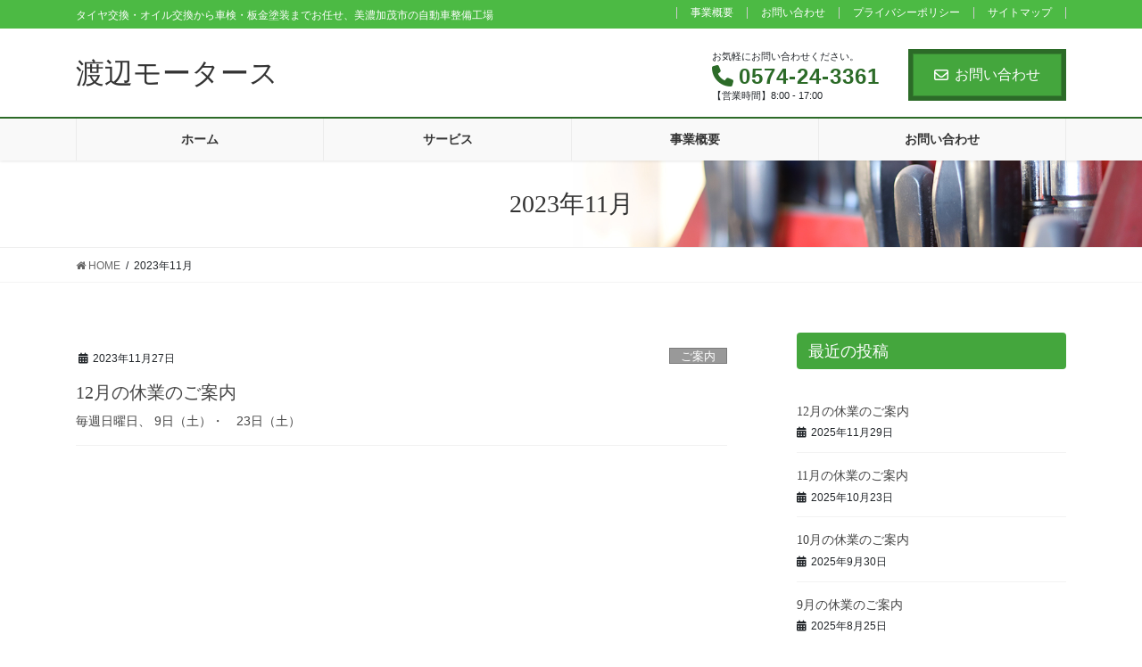

--- FILE ---
content_type: text/html; charset=UTF-8
request_url: https://watanabe-motors.jp/2023/11/
body_size: 12220
content:
<!DOCTYPE html>
<html lang="ja">
<head>
<meta charset="utf-8">
<meta http-equiv="X-UA-Compatible" content="IE=edge">
<meta name="viewport" content="width=device-width, initial-scale=1">

<title>2023年11月 | 渡辺モータース</title>
<meta name='robots' content='max-image-preview:large' />
<link rel='dns-prefetch' href='//webfonts.sakura.ne.jp' />
<link rel="alternate" type="application/rss+xml" title="渡辺モータース &raquo; フィード" href="https://watanabe-motors.jp/feed/" />
<meta name="description" content="2023年11月 の記事 渡辺モータース タイヤ交換・オイル交換から車検・板金塗装までお任せ、美濃加茂市の自動車整備工場" /><style id='wp-img-auto-sizes-contain-inline-css' type='text/css'>
img:is([sizes=auto i],[sizes^="auto," i]){contain-intrinsic-size:3000px 1500px}
/*# sourceURL=wp-img-auto-sizes-contain-inline-css */
</style>
<link rel='stylesheet' id='vkExUnit_common_style-css' href='https://watanabe-motors.jp/wp-content/plugins/vk-all-in-one-expansion-unit/assets/css/vkExUnit_style.css?ver=9.112.4.0' type='text/css' media='all' />
<style id='vkExUnit_common_style-inline-css' type='text/css'>
:root {--ver_page_top_button_url:url(https://watanabe-motors.jp/wp-content/plugins/vk-all-in-one-expansion-unit/assets/images/to-top-btn-icon.svg);}@font-face {font-weight: normal;font-style: normal;font-family: "vk_sns";src: url("https://watanabe-motors.jp/wp-content/plugins/vk-all-in-one-expansion-unit/inc/sns/icons/fonts/vk_sns.eot?-bq20cj");src: url("https://watanabe-motors.jp/wp-content/plugins/vk-all-in-one-expansion-unit/inc/sns/icons/fonts/vk_sns.eot?#iefix-bq20cj") format("embedded-opentype"),url("https://watanabe-motors.jp/wp-content/plugins/vk-all-in-one-expansion-unit/inc/sns/icons/fonts/vk_sns.woff?-bq20cj") format("woff"),url("https://watanabe-motors.jp/wp-content/plugins/vk-all-in-one-expansion-unit/inc/sns/icons/fonts/vk_sns.ttf?-bq20cj") format("truetype"),url("https://watanabe-motors.jp/wp-content/plugins/vk-all-in-one-expansion-unit/inc/sns/icons/fonts/vk_sns.svg?-bq20cj#vk_sns") format("svg");}
.veu_promotion-alert__content--text {border: 1px solid rgba(0,0,0,0.125);padding: 0.5em 1em;border-radius: var(--vk-size-radius);margin-bottom: var(--vk-margin-block-bottom);font-size: 0.875rem;}/* Alert Content部分に段落タグを入れた場合に最後の段落の余白を0にする */.veu_promotion-alert__content--text p:last-of-type{margin-bottom:0;margin-top: 0;}
/*# sourceURL=vkExUnit_common_style-inline-css */
</style>
<style id='wp-emoji-styles-inline-css' type='text/css'>

	img.wp-smiley, img.emoji {
		display: inline !important;
		border: none !important;
		box-shadow: none !important;
		height: 1em !important;
		width: 1em !important;
		margin: 0 0.07em !important;
		vertical-align: -0.1em !important;
		background: none !important;
		padding: 0 !important;
	}
/*# sourceURL=wp-emoji-styles-inline-css */
</style>
<link rel='stylesheet' id='wp-block-library-css' href='https://watanabe-motors.jp/wp-includes/css/dist/block-library/style.min.css?ver=6.9' type='text/css' media='all' />
<style id='wp-block-library-inline-css' type='text/css'>
/* VK Color Palettes */
/*# sourceURL=wp-block-library-inline-css */
</style>
<style id='classic-theme-styles-inline-css' type='text/css'>
/*! This file is auto-generated */
.wp-block-button__link{color:#fff;background-color:#32373c;border-radius:9999px;box-shadow:none;text-decoration:none;padding:calc(.667em + 2px) calc(1.333em + 2px);font-size:1.125em}.wp-block-file__button{background:#32373c;color:#fff;text-decoration:none}
/*# sourceURL=/wp-includes/css/classic-themes.min.css */
</style>
<style id='global-styles-inline-css' type='text/css'>
:root{--wp--preset--aspect-ratio--square: 1;--wp--preset--aspect-ratio--4-3: 4/3;--wp--preset--aspect-ratio--3-4: 3/4;--wp--preset--aspect-ratio--3-2: 3/2;--wp--preset--aspect-ratio--2-3: 2/3;--wp--preset--aspect-ratio--16-9: 16/9;--wp--preset--aspect-ratio--9-16: 9/16;--wp--preset--color--black: #000000;--wp--preset--color--cyan-bluish-gray: #abb8c3;--wp--preset--color--white: #ffffff;--wp--preset--color--pale-pink: #f78da7;--wp--preset--color--vivid-red: #cf2e2e;--wp--preset--color--luminous-vivid-orange: #ff6900;--wp--preset--color--luminous-vivid-amber: #fcb900;--wp--preset--color--light-green-cyan: #7bdcb5;--wp--preset--color--vivid-green-cyan: #00d084;--wp--preset--color--pale-cyan-blue: #8ed1fc;--wp--preset--color--vivid-cyan-blue: #0693e3;--wp--preset--color--vivid-purple: #9b51e0;--wp--preset--gradient--vivid-cyan-blue-to-vivid-purple: linear-gradient(135deg,rgb(6,147,227) 0%,rgb(155,81,224) 100%);--wp--preset--gradient--light-green-cyan-to-vivid-green-cyan: linear-gradient(135deg,rgb(122,220,180) 0%,rgb(0,208,130) 100%);--wp--preset--gradient--luminous-vivid-amber-to-luminous-vivid-orange: linear-gradient(135deg,rgb(252,185,0) 0%,rgb(255,105,0) 100%);--wp--preset--gradient--luminous-vivid-orange-to-vivid-red: linear-gradient(135deg,rgb(255,105,0) 0%,rgb(207,46,46) 100%);--wp--preset--gradient--very-light-gray-to-cyan-bluish-gray: linear-gradient(135deg,rgb(238,238,238) 0%,rgb(169,184,195) 100%);--wp--preset--gradient--cool-to-warm-spectrum: linear-gradient(135deg,rgb(74,234,220) 0%,rgb(151,120,209) 20%,rgb(207,42,186) 40%,rgb(238,44,130) 60%,rgb(251,105,98) 80%,rgb(254,248,76) 100%);--wp--preset--gradient--blush-light-purple: linear-gradient(135deg,rgb(255,206,236) 0%,rgb(152,150,240) 100%);--wp--preset--gradient--blush-bordeaux: linear-gradient(135deg,rgb(254,205,165) 0%,rgb(254,45,45) 50%,rgb(107,0,62) 100%);--wp--preset--gradient--luminous-dusk: linear-gradient(135deg,rgb(255,203,112) 0%,rgb(199,81,192) 50%,rgb(65,88,208) 100%);--wp--preset--gradient--pale-ocean: linear-gradient(135deg,rgb(255,245,203) 0%,rgb(182,227,212) 50%,rgb(51,167,181) 100%);--wp--preset--gradient--electric-grass: linear-gradient(135deg,rgb(202,248,128) 0%,rgb(113,206,126) 100%);--wp--preset--gradient--midnight: linear-gradient(135deg,rgb(2,3,129) 0%,rgb(40,116,252) 100%);--wp--preset--font-size--small: 13px;--wp--preset--font-size--medium: 20px;--wp--preset--font-size--large: 36px;--wp--preset--font-size--x-large: 42px;--wp--preset--spacing--20: 0.44rem;--wp--preset--spacing--30: 0.67rem;--wp--preset--spacing--40: 1rem;--wp--preset--spacing--50: 1.5rem;--wp--preset--spacing--60: 2.25rem;--wp--preset--spacing--70: 3.38rem;--wp--preset--spacing--80: 5.06rem;--wp--preset--shadow--natural: 6px 6px 9px rgba(0, 0, 0, 0.2);--wp--preset--shadow--deep: 12px 12px 50px rgba(0, 0, 0, 0.4);--wp--preset--shadow--sharp: 6px 6px 0px rgba(0, 0, 0, 0.2);--wp--preset--shadow--outlined: 6px 6px 0px -3px rgb(255, 255, 255), 6px 6px rgb(0, 0, 0);--wp--preset--shadow--crisp: 6px 6px 0px rgb(0, 0, 0);}:where(.is-layout-flex){gap: 0.5em;}:where(.is-layout-grid){gap: 0.5em;}body .is-layout-flex{display: flex;}.is-layout-flex{flex-wrap: wrap;align-items: center;}.is-layout-flex > :is(*, div){margin: 0;}body .is-layout-grid{display: grid;}.is-layout-grid > :is(*, div){margin: 0;}:where(.wp-block-columns.is-layout-flex){gap: 2em;}:where(.wp-block-columns.is-layout-grid){gap: 2em;}:where(.wp-block-post-template.is-layout-flex){gap: 1.25em;}:where(.wp-block-post-template.is-layout-grid){gap: 1.25em;}.has-black-color{color: var(--wp--preset--color--black) !important;}.has-cyan-bluish-gray-color{color: var(--wp--preset--color--cyan-bluish-gray) !important;}.has-white-color{color: var(--wp--preset--color--white) !important;}.has-pale-pink-color{color: var(--wp--preset--color--pale-pink) !important;}.has-vivid-red-color{color: var(--wp--preset--color--vivid-red) !important;}.has-luminous-vivid-orange-color{color: var(--wp--preset--color--luminous-vivid-orange) !important;}.has-luminous-vivid-amber-color{color: var(--wp--preset--color--luminous-vivid-amber) !important;}.has-light-green-cyan-color{color: var(--wp--preset--color--light-green-cyan) !important;}.has-vivid-green-cyan-color{color: var(--wp--preset--color--vivid-green-cyan) !important;}.has-pale-cyan-blue-color{color: var(--wp--preset--color--pale-cyan-blue) !important;}.has-vivid-cyan-blue-color{color: var(--wp--preset--color--vivid-cyan-blue) !important;}.has-vivid-purple-color{color: var(--wp--preset--color--vivid-purple) !important;}.has-black-background-color{background-color: var(--wp--preset--color--black) !important;}.has-cyan-bluish-gray-background-color{background-color: var(--wp--preset--color--cyan-bluish-gray) !important;}.has-white-background-color{background-color: var(--wp--preset--color--white) !important;}.has-pale-pink-background-color{background-color: var(--wp--preset--color--pale-pink) !important;}.has-vivid-red-background-color{background-color: var(--wp--preset--color--vivid-red) !important;}.has-luminous-vivid-orange-background-color{background-color: var(--wp--preset--color--luminous-vivid-orange) !important;}.has-luminous-vivid-amber-background-color{background-color: var(--wp--preset--color--luminous-vivid-amber) !important;}.has-light-green-cyan-background-color{background-color: var(--wp--preset--color--light-green-cyan) !important;}.has-vivid-green-cyan-background-color{background-color: var(--wp--preset--color--vivid-green-cyan) !important;}.has-pale-cyan-blue-background-color{background-color: var(--wp--preset--color--pale-cyan-blue) !important;}.has-vivid-cyan-blue-background-color{background-color: var(--wp--preset--color--vivid-cyan-blue) !important;}.has-vivid-purple-background-color{background-color: var(--wp--preset--color--vivid-purple) !important;}.has-black-border-color{border-color: var(--wp--preset--color--black) !important;}.has-cyan-bluish-gray-border-color{border-color: var(--wp--preset--color--cyan-bluish-gray) !important;}.has-white-border-color{border-color: var(--wp--preset--color--white) !important;}.has-pale-pink-border-color{border-color: var(--wp--preset--color--pale-pink) !important;}.has-vivid-red-border-color{border-color: var(--wp--preset--color--vivid-red) !important;}.has-luminous-vivid-orange-border-color{border-color: var(--wp--preset--color--luminous-vivid-orange) !important;}.has-luminous-vivid-amber-border-color{border-color: var(--wp--preset--color--luminous-vivid-amber) !important;}.has-light-green-cyan-border-color{border-color: var(--wp--preset--color--light-green-cyan) !important;}.has-vivid-green-cyan-border-color{border-color: var(--wp--preset--color--vivid-green-cyan) !important;}.has-pale-cyan-blue-border-color{border-color: var(--wp--preset--color--pale-cyan-blue) !important;}.has-vivid-cyan-blue-border-color{border-color: var(--wp--preset--color--vivid-cyan-blue) !important;}.has-vivid-purple-border-color{border-color: var(--wp--preset--color--vivid-purple) !important;}.has-vivid-cyan-blue-to-vivid-purple-gradient-background{background: var(--wp--preset--gradient--vivid-cyan-blue-to-vivid-purple) !important;}.has-light-green-cyan-to-vivid-green-cyan-gradient-background{background: var(--wp--preset--gradient--light-green-cyan-to-vivid-green-cyan) !important;}.has-luminous-vivid-amber-to-luminous-vivid-orange-gradient-background{background: var(--wp--preset--gradient--luminous-vivid-amber-to-luminous-vivid-orange) !important;}.has-luminous-vivid-orange-to-vivid-red-gradient-background{background: var(--wp--preset--gradient--luminous-vivid-orange-to-vivid-red) !important;}.has-very-light-gray-to-cyan-bluish-gray-gradient-background{background: var(--wp--preset--gradient--very-light-gray-to-cyan-bluish-gray) !important;}.has-cool-to-warm-spectrum-gradient-background{background: var(--wp--preset--gradient--cool-to-warm-spectrum) !important;}.has-blush-light-purple-gradient-background{background: var(--wp--preset--gradient--blush-light-purple) !important;}.has-blush-bordeaux-gradient-background{background: var(--wp--preset--gradient--blush-bordeaux) !important;}.has-luminous-dusk-gradient-background{background: var(--wp--preset--gradient--luminous-dusk) !important;}.has-pale-ocean-gradient-background{background: var(--wp--preset--gradient--pale-ocean) !important;}.has-electric-grass-gradient-background{background: var(--wp--preset--gradient--electric-grass) !important;}.has-midnight-gradient-background{background: var(--wp--preset--gradient--midnight) !important;}.has-small-font-size{font-size: var(--wp--preset--font-size--small) !important;}.has-medium-font-size{font-size: var(--wp--preset--font-size--medium) !important;}.has-large-font-size{font-size: var(--wp--preset--font-size--large) !important;}.has-x-large-font-size{font-size: var(--wp--preset--font-size--x-large) !important;}
:where(.wp-block-post-template.is-layout-flex){gap: 1.25em;}:where(.wp-block-post-template.is-layout-grid){gap: 1.25em;}
:where(.wp-block-term-template.is-layout-flex){gap: 1.25em;}:where(.wp-block-term-template.is-layout-grid){gap: 1.25em;}
:where(.wp-block-columns.is-layout-flex){gap: 2em;}:where(.wp-block-columns.is-layout-grid){gap: 2em;}
:root :where(.wp-block-pullquote){font-size: 1.5em;line-height: 1.6;}
/*# sourceURL=global-styles-inline-css */
</style>
<link rel='stylesheet' id='contact-form-7-css' href='https://watanabe-motors.jp/wp-content/plugins/contact-form-7/includes/css/styles.css?ver=6.1.4' type='text/css' media='all' />
<link rel='stylesheet' id='vk-swiper-style-css' href='https://watanabe-motors.jp/wp-content/plugins/vk-blocks-pro/vendor/vektor-inc/vk-swiper/src/assets/css/swiper-bundle.min.css?ver=11.0.2' type='text/css' media='all' />
<link rel='stylesheet' id='wc-shortcodes-style-css' href='https://watanabe-motors.jp/wp-content/plugins/wc-shortcodes/public/assets/css/style.css?ver=3.46' type='text/css' media='all' />
<link rel='stylesheet' id='bootstrap-4-style-css' href='https://watanabe-motors.jp/wp-content/themes/lightning-pro/library/bootstrap-4/css/bootstrap.min.css?ver=4.5.0' type='text/css' media='all' />
<link rel='stylesheet' id='lightning-common-style-css' href='https://watanabe-motors.jp/wp-content/themes/lightning-pro/assets/css/common.css?ver=8.23.14' type='text/css' media='all' />
<style id='lightning-common-style-inline-css' type='text/css'>
/* vk-mobile-nav */:root {--vk-mobile-nav-menu-btn-bg-src: url("https://watanabe-motors.jp/wp-content/themes/lightning-pro/inc/vk-mobile-nav/package/images/vk-menu-btn-black.svg");--vk-mobile-nav-menu-btn-close-bg-src: url("https://watanabe-motors.jp/wp-content/themes/lightning-pro/inc/vk-mobile-nav/package/images/vk-menu-close-black.svg");--vk-menu-acc-icon-open-black-bg-src: url("https://watanabe-motors.jp/wp-content/themes/lightning-pro/inc/vk-mobile-nav/package/images/vk-menu-acc-icon-open-black.svg");--vk-menu-acc-icon-open-white-bg-src: url("https://watanabe-motors.jp/wp-content/themes/lightning-pro/inc/vk-mobile-nav/package/images/vk-menu-acc-icon-open-white.svg");--vk-menu-acc-icon-close-black-bg-src: url("https://watanabe-motors.jp/wp-content/themes/lightning-pro/inc/vk-mobile-nav/package/images/vk-menu-close-black.svg");--vk-menu-acc-icon-close-white-bg-src: url("https://watanabe-motors.jp/wp-content/themes/lightning-pro/inc/vk-mobile-nav/package/images/vk-menu-close-white.svg");}
/*# sourceURL=lightning-common-style-inline-css */
</style>
<link rel='stylesheet' id='lightning-design-style-css' href='https://watanabe-motors.jp/wp-content/plugins/lightning-skin-fort/bs4/css/style.css?ver=9.2.4' type='text/css' media='all' />
<style id='lightning-design-style-inline-css' type='text/css'>
:root {--color-key:#44a63d;--wp--preset--color--vk-color-primary:#44a63d;--color-key-dark:#2c6b28;}
/* ltg common custom */:root {--vk-menu-acc-btn-border-color:#333;--vk-color-primary:#44a63d;--color-key:#44a63d;--wp--preset--color--vk-color-primary:#44a63d;--color-key-dark:#2c6b28;}.bbp-submit-wrapper .button.submit { background-color:#2c6b28 ; }.bbp-submit-wrapper .button.submit:hover { background-color:#44a63d ; }.veu_color_txt_key { color:#2c6b28 ; }.veu_color_bg_key { background-color:#2c6b28 ; }.veu_color_border_key { border-color:#2c6b28 ; }.btn-default { border-color:#44a63d;color:#44a63d;}.btn-default:focus,.btn-default:hover { border-color:#44a63d;background-color: #44a63d; }.wp-block-search__button,.btn-primary { background-color:#44a63d;border-color:#2c6b28; }.wp-block-search__button:focus,.wp-block-search__button:hover,.btn-primary:not(:disabled):not(.disabled):active,.btn-primary:focus,.btn-primary:hover { background-color:#2c6b28;border-color:#44a63d; }.btn-outline-primary { color : #44a63d ; border-color:#44a63d; }.btn-outline-primary:not(:disabled):not(.disabled):active,.btn-outline-primary:focus,.btn-outline-primary:hover { color : #fff; background-color:#44a63d;border-color:#2c6b28; }a { color:#2c6b28; }a:hover { color:#50c248; }
/* Fort */dt { border-left-color:#44a63d; }ul.page-numbers li span.page-numbers.current,.page-link dl .post-page-numbers.current { background-color:#44a63d; }h2,.mainSection-title,.subSection .widget .subSection-title { border-top-color:#44a63d; }.siteFooter { border-top-color:#44a63d; }@media (min-width: 992px){.gMenu_outer { border-top-color:#44a63d; }ul.gMenu > li:hover > a .gMenu_description,ul.gMenu > li.current-post-ancestor > a .gMenu_description,ul.gMenu > li.current-menu-item > a .gMenu_description,ul.gMenu > li.current-menu-parent > a .gMenu_description,ul.gMenu > li.current-menu-ancestor > a .gMenu_description,ul.gMenu > li.current_page_parent > a .gMenu_description,ul.gMenu > li.current_page_ancestor > a .gMenu_description { color: #44a63d; }.gMenu_outer { border-top-color:#2c6b28; }} /* @media (min-width: 768px){ */.btn-default { border-color:#e5e5e5; color:#535353; }:root {--g_nav_main_acc_icon_open_url:url(https://watanabe-motors.jp/wp-content/themes/lightning-pro/inc/vk-mobile-nav/package/images/vk-menu-acc-icon-open-black.svg);--g_nav_main_acc_icon_close_url: url(https://watanabe-motors.jp/wp-content/themes/lightning-pro/inc/vk-mobile-nav/package/images/vk-menu-close-black.svg);--g_nav_sub_acc_icon_open_url: url(https://watanabe-motors.jp/wp-content/themes/lightning-pro/inc/vk-mobile-nav/package/images/vk-menu-acc-icon-open-black.svg);--g_nav_sub_acc_icon_close_url: url(https://watanabe-motors.jp/wp-content/themes/lightning-pro/inc/vk-mobile-nav/package/images/vk-menu-close-black.svg);}
/* Pro Title Design */ h2,.mainSection .cart_totals h2,h2.mainSection-title { background-color:unset;position: relative;border:none;padding:unset;margin-left: auto;margin-right: auto;border-radius:unset;outline: unset;outline-offset: unset;box-shadow: unset;content:none;overflow: unset;text-align:left;}h2 a,.mainSection .cart_totals h2 a,h2.mainSection-title a { color:#333;}h2::before,.mainSection .cart_totals h2::before,h2.mainSection-title::before { background-color:unset;position: relative;border:none;padding:unset;margin-left: auto;margin-right: auto;border-radius:unset;outline: unset;outline-offset: unset;box-shadow: unset;content:none;overflow: unset;}h2::after,.mainSection .cart_totals h2::after,h2.mainSection-title::after { background-color:unset;position: relative;border:none;padding:unset;margin-left: auto;margin-right: auto;border-radius:unset;outline: unset;outline-offset: unset;box-shadow: unset;content:none;overflow: unset;}.siteContent .subSection-title,.siteContent .widget .subSection-title { background-color:unset;position: relative;border:none;padding:unset;margin-left: auto;margin-right: auto;border-radius:unset;outline: unset;outline-offset: unset;box-shadow: unset;content:none;overflow: unset;background-color:#44a63d;padding: 0.6em 0.7em 0.5em;margin-bottom:1.2em;color:#fff;border-radius:4px;}.siteContent .subSection-title a,.siteContent .widget .subSection-title a { color:#fff;}.siteContent .subSection-title::before,.siteContent .widget .subSection-title::before { background-color:unset;position: relative;border:none;padding:unset;margin-left: auto;margin-right: auto;border-radius:unset;outline: unset;outline-offset: unset;box-shadow: unset;content:none;overflow: unset;}.siteContent .subSection-title::after,.siteContent .widget .subSection-title::after { background-color:unset;position: relative;border:none;padding:unset;margin-left: auto;margin-right: auto;border-radius:unset;outline: unset;outline-offset: unset;box-shadow: unset;content:none;overflow: unset;}.siteFooter .subSection-title { background-color:unset;position: relative;border:none;padding:unset;margin-left: auto;margin-right: auto;border-radius:unset;outline: unset;outline-offset: unset;box-shadow: unset;content:none;overflow: unset;text-align:left;}.siteFooter .subSection-title a { color:#333;}.siteFooter .subSection-title::before { background-color:unset;position: relative;border:none;padding:unset;margin-left: auto;margin-right: auto;border-radius:unset;outline: unset;outline-offset: unset;box-shadow: unset;content:none;overflow: unset;}.siteFooter .subSection-title::after { background-color:unset;position: relative;border:none;padding:unset;margin-left: auto;margin-right: auto;border-radius:unset;outline: unset;outline-offset: unset;box-shadow: unset;content:none;overflow: unset;}h3 { background-color:unset;position: relative;border:none;padding:unset;margin-left: auto;margin-right: auto;border-radius:unset;outline: unset;outline-offset: unset;box-shadow: unset;content:none;overflow: unset;color:#333;padding: 0.6em 0 0.5em;margin-bottom:1.2em;border-top: solid 1px #44a63d;border-bottom: solid 1px #44a63d;}h3 a { color:#333;}h3::before { background-color:unset;position: relative;border:none;padding:unset;margin-left: auto;margin-right: auto;border-radius:unset;outline: unset;outline-offset: unset;box-shadow: unset;content:none;overflow: unset;}h3::after { background-color:unset;position: relative;border:none;padding:unset;margin-left: auto;margin-right: auto;border-radius:unset;outline: unset;outline-offset: unset;box-shadow: unset;content:none;overflow: unset;}h4 { background-color:unset;position: relative;border:none;padding:unset;margin-left: auto;margin-right: auto;border-radius:unset;outline: unset;outline-offset: unset;box-shadow: unset;content:none;overflow: unset;text-align:left;}h4 a { color:#333;}h4::before { background-color:unset;position: relative;border:none;padding:unset;margin-left: auto;margin-right: auto;border-radius:unset;outline: unset;outline-offset: unset;box-shadow: unset;content:none;overflow: unset;}h4::after { background-color:unset;position: relative;border:none;padding:unset;margin-left: auto;margin-right: auto;border-radius:unset;outline: unset;outline-offset: unset;box-shadow: unset;content:none;overflow: unset;}h5 { background-color:unset;position: relative;border:none;padding:unset;margin-left: auto;margin-right: auto;border-radius:unset;outline: unset;outline-offset: unset;box-shadow: unset;content:none;overflow: unset;text-align:left;}h5 a { color:#333;}h5::before { background-color:unset;position: relative;border:none;padding:unset;margin-left: auto;margin-right: auto;border-radius:unset;outline: unset;outline-offset: unset;box-shadow: unset;content:none;overflow: unset;}h5::after { background-color:unset;position: relative;border:none;padding:unset;margin-left: auto;margin-right: auto;border-radius:unset;outline: unset;outline-offset: unset;box-shadow: unset;content:none;overflow: unset;}h6 { background-color:unset;position: relative;border:none;padding:unset;margin-left: auto;margin-right: auto;border-radius:unset;outline: unset;outline-offset: unset;box-shadow: unset;content:none;overflow: unset;text-align:left;}h6 a { color:#333;}h6::before { background-color:unset;position: relative;border:none;padding:unset;margin-left: auto;margin-right: auto;border-radius:unset;outline: unset;outline-offset: unset;box-shadow: unset;content:none;overflow: unset;}h6::after { background-color:unset;position: relative;border:none;padding:unset;margin-left: auto;margin-right: auto;border-radius:unset;outline: unset;outline-offset: unset;box-shadow: unset;content:none;overflow: unset;}
/* page header */:root{--vk-page-header-url : url(https://watanabe-motors.sakura.ne.jp/wp/wp-content/uploads/2021/01/ページヘッダー背景画像.jpg);}@media ( max-width:575.98px ){:root{--vk-page-header-url : url(https://watanabe-motors.sakura.ne.jp/wp/wp-content/uploads/2021/01/ページヘッダー背景画像.jpg);}}.page-header{ position:relative;background: var(--vk-page-header-url, url(https://watanabe-motors.sakura.ne.jp/wp/wp-content/uploads/2021/01/ページヘッダー背景画像.jpg) ) no-repeat 50% center;background-size: cover;}
.vk-campaign-text{background:#eab010;color:#fff;}.vk-campaign-text_btn,.vk-campaign-text_btn:link,.vk-campaign-text_btn:visited,.vk-campaign-text_btn:focus,.vk-campaign-text_btn:active{background:#fff;color:#4c4c4c;}a.vk-campaign-text_btn:hover{background:#eab010;color:#fff;}.vk-campaign-text_link,.vk-campaign-text_link:link,.vk-campaign-text_link:hover,.vk-campaign-text_link:visited,.vk-campaign-text_link:active,.vk-campaign-text_link:focus{color:#fff;}
.headerTop{color:#ffffff;background-color:#4cba44;border-bottom: 1px solid #ffffff;}.headerTop .nav li a{color:#ffffff;}
.siteFooter {background-color:#0d1f0b;color:#ffffff;}.siteFooter .nav li a,.siteFooter .widget a,.siteFooter a {color:#ffffff;}:root {
								--color-footer-border: rgba(255, 255, 255, 0.2);
							}
							.siteFooter {
								--vk-color-border-hr: rgba( 255,255,255,0.1);
								--vk-color-border-light: rgba( 255,255,255,0.1);
								--vk-color-border-zuru: rgba(0, 0, 0, 0.2);
								--vk-color-bg-accent: rgba( 255,255,255,0.07);
							}
							.siteFooter .vk_post.media {
								--vk-color-border-image: rgba( 200,200,200,0.8);
								--vk-color-border-hr: rgba(255, 255, 255, 0.2);
							}
							.siteFooter .contact_txt_tel {
								color:#fff;
							}
							
/*# sourceURL=lightning-design-style-inline-css */
</style>
<link rel='stylesheet' id='vk-font-awesome-css' href='https://watanabe-motors.jp/wp-content/themes/lightning-pro/vendor/vektor-inc/font-awesome-versions/src/versions/6/css/all.min.css?ver=6.6.0' type='text/css' media='all' />
<link rel='stylesheet' id='vk-blocks-build-css-css' href='https://watanabe-motors.jp/wp-content/plugins/vk-blocks-pro/build/block-build.css?ver=1.112.0.0' type='text/css' media='all' />
<style id='vk-blocks-build-css-inline-css' type='text/css'>
:root {--vk_flow-arrow: url(https://watanabe-motors.jp/wp-content/plugins/vk-blocks-pro/inc/vk-blocks/images/arrow_bottom.svg);--vk_image-mask-circle: url(https://watanabe-motors.jp/wp-content/plugins/vk-blocks-pro/inc/vk-blocks/images/circle.svg);--vk_image-mask-wave01: url(https://watanabe-motors.jp/wp-content/plugins/vk-blocks-pro/inc/vk-blocks/images/wave01.svg);--vk_image-mask-wave02: url(https://watanabe-motors.jp/wp-content/plugins/vk-blocks-pro/inc/vk-blocks/images/wave02.svg);--vk_image-mask-wave03: url(https://watanabe-motors.jp/wp-content/plugins/vk-blocks-pro/inc/vk-blocks/images/wave03.svg);--vk_image-mask-wave04: url(https://watanabe-motors.jp/wp-content/plugins/vk-blocks-pro/inc/vk-blocks/images/wave04.svg);}

	:root {

		--vk-balloon-border-width:1px;

		--vk-balloon-speech-offset:-12px;
	}
	
/*# sourceURL=vk-blocks-build-css-inline-css */
</style>
<link rel='stylesheet' id='lightning-late-load-style-css' href='https://watanabe-motors.jp/wp-content/plugins/lightning-skin-fort/bs4/css/style-late.css?ver=9.2.4' type='text/css' media='all' />
<link rel='stylesheet' id='veu-cta-css' href='https://watanabe-motors.jp/wp-content/plugins/vk-all-in-one-expansion-unit/inc/call-to-action/package/assets/css/style.css?ver=9.112.4.0' type='text/css' media='all' />
<link rel='stylesheet' id='lightning-theme-style-css' href='https://watanabe-motors.jp/wp-content/themes/lightning-pro/style.css?ver=8.23.14' type='text/css' media='all' />
<style id='lightning-theme-style-inline-css' type='text/css'>

			.prBlock_icon_outer { border:1px solid #44a63d; }
			.prBlock_icon { color:#44a63d; }
		
/*# sourceURL=lightning-theme-style-inline-css */
</style>
<link rel='stylesheet' id='vk-mobile-fix-nav-css' href='https://watanabe-motors.jp/wp-content/themes/lightning-pro/inc/vk-mobile-fix-nav/package/css/vk-mobile-fix-nav.css?ver=0.0.0' type='text/css' media='all' />
<link rel='stylesheet' id='vk-media-posts-style-css' href='https://watanabe-motors.jp/wp-content/themes/lightning-pro/inc/media-posts/package/css/media-posts.css?ver=1.2' type='text/css' media='all' />
<link rel='stylesheet' id='wordpresscanvas-font-awesome-css' href='https://watanabe-motors.jp/wp-content/plugins/wc-shortcodes/public/assets/css/font-awesome.min.css?ver=4.7.0' type='text/css' media='all' />
<script type="text/javascript" id="vk-blocks/breadcrumb-script-js-extra">
/* <![CDATA[ */
var vkBreadcrumbSeparator = {"separator":""};
//# sourceURL=vk-blocks%2Fbreadcrumb-script-js-extra
/* ]]> */
</script>
<script type="text/javascript" src="https://watanabe-motors.jp/wp-content/plugins/vk-blocks-pro/build/vk-breadcrumb.min.js?ver=1.112.0.0" id="vk-blocks/breadcrumb-script-js"></script>
<script type="text/javascript" src="https://watanabe-motors.jp/wp-includes/js/jquery/jquery.min.js?ver=3.7.1" id="jquery-core-js"></script>
<script type="text/javascript" src="https://watanabe-motors.jp/wp-includes/js/jquery/jquery-migrate.min.js?ver=3.4.1" id="jquery-migrate-js"></script>
<script type="text/javascript" src="//webfonts.sakura.ne.jp/js/sakurav3.js?fadein=0&amp;ver=3.1.4" id="typesquare_std-js"></script>
<link rel="https://api.w.org/" href="https://watanabe-motors.jp/wp-json/" /><link rel="EditURI" type="application/rsd+xml" title="RSD" href="https://watanabe-motors.jp/xmlrpc.php?rsd" />
<meta name="generator" content="WordPress 6.9" />
<style id="lightning-color-custom-for-plugins" type="text/css">/* ltg theme common */.color_key_bg,.color_key_bg_hover:hover{background-color: #44a63d;}.color_key_txt,.color_key_txt_hover:hover{color: #44a63d;}.color_key_border,.color_key_border_hover:hover{border-color: #44a63d;}.color_key_dark_bg,.color_key_dark_bg_hover:hover{background-color: #2c6b28;}.color_key_dark_txt,.color_key_dark_txt_hover:hover{color: #2c6b28;}.color_key_dark_border,.color_key_dark_border_hover:hover{border-color: #2c6b28;}</style><meta name="generator" content="Elementor 3.33.4; features: additional_custom_breakpoints; settings: css_print_method-external, google_font-enabled, font_display-auto">
			<style>
				.e-con.e-parent:nth-of-type(n+4):not(.e-lazyloaded):not(.e-no-lazyload),
				.e-con.e-parent:nth-of-type(n+4):not(.e-lazyloaded):not(.e-no-lazyload) * {
					background-image: none !important;
				}
				@media screen and (max-height: 1024px) {
					.e-con.e-parent:nth-of-type(n+3):not(.e-lazyloaded):not(.e-no-lazyload),
					.e-con.e-parent:nth-of-type(n+3):not(.e-lazyloaded):not(.e-no-lazyload) * {
						background-image: none !important;
					}
				}
				@media screen and (max-height: 640px) {
					.e-con.e-parent:nth-of-type(n+2):not(.e-lazyloaded):not(.e-no-lazyload),
					.e-con.e-parent:nth-of-type(n+2):not(.e-lazyloaded):not(.e-no-lazyload) * {
						background-image: none !important;
					}
				}
			</style>
			<style type="text/css" id="custom-background-css">
body.custom-background { background-color: #ffffff; }
</style>
	<!-- [ VK All in One Expansion Unit OGP ] -->
<meta property="og:site_name" content="渡辺モータース" />
<meta property="og:url" content="https://watanabe-motors.jp/12%e6%9c%88%e3%81%ae%e4%bc%91%e6%a5%ad%e3%81%ae%e3%81%94%e6%a1%88%e5%86%85-3/" />
<meta property="og:title" content="2023年11月 | 渡辺モータース" />
<meta property="og:description" content="2023年11月 の記事 渡辺モータース タイヤ交換・オイル交換から車検・板金塗装までお任せ、美濃加茂市の自動車整備工場" />
<meta property="og:type" content="article" />
<!-- [ / VK All in One Expansion Unit OGP ] -->
<!-- [ VK All in One Expansion Unit twitter card ] -->
<meta name="twitter:card" content="summary_large_image">
<meta name="twitter:description" content="2023年11月 の記事 渡辺モータース タイヤ交換・オイル交換から車検・板金塗装までお任せ、美濃加茂市の自動車整備工場">
<meta name="twitter:title" content="2023年11月 | 渡辺モータース">
<meta name="twitter:url" content="https://watanabe-motors.jp/12%e6%9c%88%e3%81%ae%e4%bc%91%e6%a5%ad%e3%81%ae%e3%81%94%e6%a1%88%e5%86%85-3/">
	<meta name="twitter:domain" content="watanabe-motors.jp">
	<!-- [ / VK All in One Expansion Unit twitter card ] -->
	
</head>
<body class="archive date custom-background wp-theme-lightning-pro vk-blocks wc-shortcodes-font-awesome-enabled fa_v6_css post-type-post sidebar-fix sidebar-fix-priority-top bootstrap4 device-pc elementor-default elementor-kit-12">
<a class="skip-link screen-reader-text" href="#main">コンテンツに移動</a>
<a class="skip-link screen-reader-text" href="#vk-mobile-nav">ナビゲーションに移動</a>
<header class="siteHeader">
	<div class="headerTop" id="headerTop"><div class="container"><p class="headerTop_description">タイヤ交換・オイル交換から車検・板金塗装までお任せ、美濃加茂市の自動車整備工場</p><nav class="menu-%e3%83%98%e3%83%83%e3%83%80%e3%83%bc%e3%83%88%e3%83%83%e3%83%97-container"><ul id="menu-%e3%83%98%e3%83%83%e3%83%80%e3%83%bc%e3%83%88%e3%83%83%e3%83%97" class="menu nav"><li id="menu-item-53" class="menu-item menu-item-type-post_type menu-item-object-page menu-item-53"><a href="https://watanabe-motors.jp/business/">事業概要</a></li>
<li id="menu-item-52" class="menu-item menu-item-type-post_type menu-item-object-page menu-item-52"><a href="https://watanabe-motors.jp/contact/">お問い合わせ</a></li>
<li id="menu-item-51" class="menu-item menu-item-type-post_type menu-item-object-page menu-item-privacy-policy menu-item-51"><a rel="privacy-policy" href="https://watanabe-motors.jp/pp/">プライバシーポリシー</a></li>
<li id="menu-item-50" class="menu-item menu-item-type-post_type menu-item-object-page menu-item-50"><a href="https://watanabe-motors.jp/sitemap/">サイトマップ</a></li>
</ul></nav></div><!-- [ / .container ] --></div><!-- [ / #headerTop  ] -->	<div class="container siteHeadContainer">
		<div class="navbar-header">
						<p class="navbar-brand siteHeader_logo">
			<a href="https://watanabe-motors.jp/">
				<span>渡辺モータース</span>
			</a>
			</p>
			<div class="siteHeader_sub"><p class="contact_txt"><span class="contact_txt_catch">お気軽にお問い合わせください。</span><span class="contact_txt_tel veu_color_txt_key"><i class="contact_txt_tel_icon fas fa-phone"></i>0574-24-3361</span><span class="contact_txt_time">【営業時間】8:00 - 17:00</span></p><div class="contact_btn"><a href="http://watanabe-motors.jp/contact/" class="btn btn-primary"><i class="far fa-envelope"></i>お問い合わせ</a></div></div>		</div>

					<div id="gMenu_outer" class="gMenu_outer">
				<nav class="menu-%e3%82%b0%e3%83%ad%e3%83%bc%e3%83%90%e3%83%ab%e3%83%a1%e3%83%8b%e3%83%a5%e3%83%bc1-container"><ul id="menu-%e3%82%b0%e3%83%ad%e3%83%bc%e3%83%90%e3%83%ab%e3%83%a1%e3%83%8b%e3%83%a5%e3%83%bc1" class="menu gMenu vk-menu-acc"><li id="menu-item-19" class="menu-item menu-item-type-custom menu-item-object-custom menu-item-home"><a href="https://watanabe-motors.jp/"><strong class="gMenu_name">ホーム</strong></a></li>
<li id="menu-item-20" class="menu-item menu-item-type-post_type menu-item-object-page menu-item-has-children"><a href="https://watanabe-motors.jp/service/"><strong class="gMenu_name">サービス</strong></a>
<ul class="sub-menu">
	<li id="menu-item-49" class="menu-item menu-item-type-post_type menu-item-object-page"><a href="https://watanabe-motors.jp/service/bt/">鈑金・塗装</a></li>
	<li id="menu-item-48" class="menu-item menu-item-type-post_type menu-item-object-page"><a href="https://watanabe-motors.jp/service/ss/">車検整備</a></li>
</ul>
</li>
<li id="menu-item-46" class="menu-item menu-item-type-post_type menu-item-object-page"><a href="https://watanabe-motors.jp/business/"><strong class="gMenu_name">事業概要</strong></a></li>
<li id="menu-item-45" class="menu-item menu-item-type-post_type menu-item-object-page"><a href="https://watanabe-motors.jp/contact/"><strong class="gMenu_name">お問い合わせ</strong></a></li>
</ul></nav>			</div>
			</div>
	</header>

<div class="section page-header"><div class="container"><div class="row"><div class="col-md-12">
<h1 class="page-header_pageTitle">
2023年11月</h1>
</div></div></div></div><!-- [ /.page-header ] -->


<!-- [ .breadSection ] --><div class="section breadSection"><div class="container"><div class="row"><ol class="breadcrumb" itemscope itemtype="https://schema.org/BreadcrumbList"><li id="panHome" itemprop="itemListElement" itemscope itemtype="http://schema.org/ListItem"><a itemprop="item" href="https://watanabe-motors.jp/"><span itemprop="name"><i class="fa fa-home"></i> HOME</span></a><meta itemprop="position" content="1" /></li><li><span>2023年11月</span><meta itemprop="position" content="2" /></li></ol></div></div></div><!-- [ /.breadSection ] -->

<div class="section siteContent">
<div class="container">
<div class="row">
<div class="col mainSection mainSection-col-two baseSection vk_posts-mainSection" id="main" role="main">

	
<div class="postList">


	
		<article class="media">
<div id="post-577" class="post-577 post type-post status-publish format-standard hentry category-6 category-5">
		<div class="media-body">
		<div class="entry-meta">


<span class="published entry-meta_items">2023年11月27日</span>

<span class="entry-meta_items entry-meta_updated">/ 最終更新日 : <span class="updated">2023年11月27日</span></span>


	
	<span class="vcard author entry-meta_items entry-meta_items_author entry-meta_hidden"><span class="fn">u0224a</span></span>



<span class="entry-meta_items entry-meta_items_term"><a href="https://watanabe-motors.jp/category/%e3%81%94%e6%a1%88%e5%86%85/" class="btn btn-xs btn-primary entry-meta_items_term_button" style="background-color:#999999;border:none;">ご案内</a></span>
</div>
		<h1 class="media-heading entry-title"><a href="https://watanabe-motors.jp/12%e6%9c%88%e3%81%ae%e4%bc%91%e6%a5%ad%e3%81%ae%e3%81%94%e6%a1%88%e5%86%85-3/">12月の休業のご案内</a></h1>
		<a href="https://watanabe-motors.jp/12%e6%9c%88%e3%81%ae%e4%bc%91%e6%a5%ad%e3%81%ae%e3%81%94%e6%a1%88%e5%86%85-3/" class="media-body_excerpt"><p>毎週日曜日、 9日（土）・　23日（土）</p>
</a>
	</div>
</div>
</article>

	
	
	
</div><!-- [ /.postList ] -->

</div><!-- [ /.mainSection ] -->

	<div class="col subSection sideSection sideSection-col-two baseSection">
				

<aside class="widget widget_postlist">
<h1 class="subSection-title">最近の投稿</h1>

  <div class="media">

	
	<div class="media-body">
	  <h4 class="media-heading"><a href="https://watanabe-motors.jp/12%e6%9c%88%e3%81%ae%e4%bc%91%e6%a5%ad%e3%81%ae%e3%81%94%e6%a1%88%e5%86%85-6/">12月の休業のご案内</a></h4>
	  <div class="published entry-meta_items">2025年11月29日</div>
	</div>
  </div>


  <div class="media">

	
	<div class="media-body">
	  <h4 class="media-heading"><a href="https://watanabe-motors.jp/11%e6%9c%88%e3%81%ae%e4%bc%91%e6%a5%ad%e3%81%ae%e3%81%94%e6%a1%88%e5%86%85-5/">11月の休業のご案内</a></h4>
	  <div class="published entry-meta_items">2025年10月23日</div>
	</div>
  </div>


  <div class="media">

	
	<div class="media-body">
	  <h4 class="media-heading"><a href="https://watanabe-motors.jp/202510-info/">10月の休業のご案内</a></h4>
	  <div class="published entry-meta_items">2025年9月30日</div>
	</div>
  </div>


  <div class="media">

	
	<div class="media-body">
	  <h4 class="media-heading"><a href="https://watanabe-motors.jp/9%e6%9c%88%e3%81%ae%e4%bc%91%e6%a5%ad%e3%81%ae%e3%81%94%e6%a1%88%e5%86%85-5/">9月の休業のご案内</a></h4>
	  <div class="published entry-meta_items">2025年8月25日</div>
	</div>
  </div>


  <div class="media">

	
	<div class="media-body">
	  <h4 class="media-heading"><a href="https://watanabe-motors.jp/8%e6%9c%88%e3%81%ae%e4%bc%91%e6%a5%ad%e3%81%ae%e3%81%94%e6%a1%88%e5%86%85-5/">8月の休業のご案内</a></h4>
	  <div class="published entry-meta_items">2025年7月25日</div>
	</div>
  </div>


  <div class="media">

	
	<div class="media-body">
	  <h4 class="media-heading"><a href="https://watanabe-motors.jp/7%e6%9c%88%e3%81%ae%e4%bc%91%e6%a5%ad%e3%81%ae%e3%81%94%e6%a1%88%e5%86%85-5/">7月の休業のご案内</a></h4>
	  <div class="published entry-meta_items">2025年6月25日</div>
	</div>
  </div>


  <div class="media">

	
	<div class="media-body">
	  <h4 class="media-heading"><a href="https://watanabe-motors.jp/6%e6%9c%88%e3%81%ae%e4%bc%91%e6%a5%ad%e3%81%ae%e3%81%94%e6%a1%88%e5%86%85-3/">6月の休業のご案内</a></h4>
	  <div class="published entry-meta_items">2025年5月22日</div>
	</div>
  </div>


  <div class="media">

	
	<div class="media-body">
	  <h4 class="media-heading"><a href="https://watanabe-motors.jp/5%e6%9c%88%e3%81%ae%e4%bc%91%e6%a5%ad%e3%81%ae%e3%81%94%e6%a1%88%e5%86%85-5/">5月の休業のご案内</a></h4>
	  <div class="published entry-meta_items">2025年4月24日</div>
	</div>
  </div>


  <div class="media">

	
	<div class="media-body">
	  <h4 class="media-heading"><a href="https://watanabe-motors.jp/4%e6%9c%88%e3%81%ae%e4%bc%91%e6%a5%ad%e3%81%ae%e3%81%94%e6%a1%88%e5%86%85-4/">4月の休業のご案内</a></h4>
	  <div class="published entry-meta_items">2025年3月23日</div>
	</div>
  </div>


  <div class="media">

	
	<div class="media-body">
	  <h4 class="media-heading"><a href="https://watanabe-motors.jp/3%e6%9c%88%e3%81%ae%e4%bc%91%e6%a5%ad%e3%81%ae%e3%81%94%e6%a1%88%e5%86%85-3/">3月の休業のご案内</a></h4>
	  <div class="published entry-meta_items">2025年2月26日</div>
	</div>
  </div>

</aside>

<aside class="widget widget_categories widget_link_list">
<nav class="localNav">
<h1 class="subSection-title">カテゴリー</h1>
<ul>
		<li class="cat-item cat-item-6"><a href="https://watanabe-motors.jp/category/%e3%81%94%e6%a1%88%e5%86%85/">ご案内</a>
</li>
	<li class="cat-item cat-item-5"><a href="https://watanabe-motors.jp/category/%e5%ae%9a%e4%bc%91%e6%97%a5%e3%81%ae%e3%81%8a%e7%9f%a5%e3%82%89%e3%81%9b/">定休日のお知らせ</a>
</li>
</ul>
</nav>
</aside>

<aside class="widget widget_archive widget_link_list">
<nav class="localNav">
<h1 class="subSection-title">アーカイブ</h1>
<ul>
		<li><a href='https://watanabe-motors.jp/2025/11/'>2025年11月</a></li>
	<li><a href='https://watanabe-motors.jp/2025/10/'>2025年10月</a></li>
	<li><a href='https://watanabe-motors.jp/2025/09/'>2025年9月</a></li>
	<li><a href='https://watanabe-motors.jp/2025/08/'>2025年8月</a></li>
	<li><a href='https://watanabe-motors.jp/2025/07/'>2025年7月</a></li>
	<li><a href='https://watanabe-motors.jp/2025/06/'>2025年6月</a></li>
	<li><a href='https://watanabe-motors.jp/2025/05/'>2025年5月</a></li>
	<li><a href='https://watanabe-motors.jp/2025/04/'>2025年4月</a></li>
	<li><a href='https://watanabe-motors.jp/2025/03/'>2025年3月</a></li>
	<li><a href='https://watanabe-motors.jp/2025/02/'>2025年2月</a></li>
	<li><a href='https://watanabe-motors.jp/2025/01/'>2025年1月</a></li>
	<li><a href='https://watanabe-motors.jp/2024/12/'>2024年12月</a></li>
	<li><a href='https://watanabe-motors.jp/2024/11/'>2024年11月</a></li>
	<li><a href='https://watanabe-motors.jp/2024/10/'>2024年10月</a></li>
	<li><a href='https://watanabe-motors.jp/2024/08/'>2024年8月</a></li>
	<li><a href='https://watanabe-motors.jp/2024/07/'>2024年7月</a></li>
	<li><a href='https://watanabe-motors.jp/2024/06/'>2024年6月</a></li>
	<li><a href='https://watanabe-motors.jp/2024/05/'>2024年5月</a></li>
	<li><a href='https://watanabe-motors.jp/2024/04/'>2024年4月</a></li>
	<li><a href='https://watanabe-motors.jp/2024/03/'>2024年3月</a></li>
	<li><a href='https://watanabe-motors.jp/2024/02/'>2024年2月</a></li>
	<li><a href='https://watanabe-motors.jp/2024/01/'>2024年1月</a></li>
	<li><a href='https://watanabe-motors.jp/2023/12/'>2023年12月</a></li>
	<li><a href='https://watanabe-motors.jp/2023/11/' aria-current="page">2023年11月</a></li>
	<li><a href='https://watanabe-motors.jp/2023/10/'>2023年10月</a></li>
	<li><a href='https://watanabe-motors.jp/2023/09/'>2023年9月</a></li>
	<li><a href='https://watanabe-motors.jp/2023/07/'>2023年7月</a></li>
	<li><a href='https://watanabe-motors.jp/2023/06/'>2023年6月</a></li>
	<li><a href='https://watanabe-motors.jp/2023/05/'>2023年5月</a></li>
	<li><a href='https://watanabe-motors.jp/2023/04/'>2023年4月</a></li>
	<li><a href='https://watanabe-motors.jp/2023/03/'>2023年3月</a></li>
	<li><a href='https://watanabe-motors.jp/2023/02/'>2023年2月</a></li>
	<li><a href='https://watanabe-motors.jp/2023/01/'>2023年1月</a></li>
	<li><a href='https://watanabe-motors.jp/2022/12/'>2022年12月</a></li>
	<li><a href='https://watanabe-motors.jp/2022/11/'>2022年11月</a></li>
	<li><a href='https://watanabe-motors.jp/2022/10/'>2022年10月</a></li>
	<li><a href='https://watanabe-motors.jp/2022/09/'>2022年9月</a></li>
	<li><a href='https://watanabe-motors.jp/2022/07/'>2022年7月</a></li>
	<li><a href='https://watanabe-motors.jp/2022/06/'>2022年6月</a></li>
	<li><a href='https://watanabe-motors.jp/2022/05/'>2022年5月</a></li>
	<li><a href='https://watanabe-motors.jp/2022/04/'>2022年4月</a></li>
	<li><a href='https://watanabe-motors.jp/2022/02/'>2022年2月</a></li>
	<li><a href='https://watanabe-motors.jp/2021/12/'>2021年12月</a></li>
	<li><a href='https://watanabe-motors.jp/2021/11/'>2021年11月</a></li>
	<li><a href='https://watanabe-motors.jp/2021/10/'>2021年10月</a></li>
	<li><a href='https://watanabe-motors.jp/2021/08/'>2021年8月</a></li>
	<li><a href='https://watanabe-motors.jp/2021/07/'>2021年7月</a></li>
	<li><a href='https://watanabe-motors.jp/2021/05/'>2021年5月</a></li>
	<li><a href='https://watanabe-motors.jp/2021/03/'>2021年3月</a></li>
	<li><a href='https://watanabe-motors.jp/2021/01/'>2021年1月</a></li>
</ul>
</nav>
</aside>

			</div><!-- [ /.subSection ] -->


</div><!-- [ /.row ] -->
</div><!-- [ /.container ] -->
</div><!-- [ /.siteContent ] -->
<div class="section sectionBox siteContent_after">
	<div class="container ">
		<div class="row ">
			<div class="col-md-12 ">
			<aside class="widget widget_vkexunit_contact_section" id="vkexunit_contact_section-4"><section class="veu_contact veu_contentAddSection vk_contact veu_card veu_contact-layout-horizontal"><div class="contact_frame veu_card_inner"><p class="contact_txt"><span class="contact_txt_catch">お気軽にお問い合わせください。</span><span class="contact_txt_tel veu_color_txt_key"><i class="contact_txt_tel_icon fas fa-phone"></i>0574-24-3361</span><span class="contact_txt_time">【営業時間】8:00 - 17:00</span></p><a href="http://watanabe-motors.jp/contact/" class="btn btn-primary btn-lg contact_bt"><span class="contact_bt_txt"><i class="far fa-envelope"></i> お問い合わせ <i class="far fa-arrow-alt-circle-right"></i></span></a></div></section></aside>			</div>
		</div>
	</div>
</div>


<footer class="section siteFooter">
			<div class="footerMenu">
			<div class="container">
				<nav class="menu-%e3%83%95%e3%83%83%e3%82%bf%e3%83%bc2-container"><ul id="menu-%e3%83%95%e3%83%83%e3%82%bf%e3%83%bc2" class="menu nav"><li id="menu-item-61" class="menu-item menu-item-type-custom menu-item-object-custom menu-item-home menu-item-61"><a href="https://watanabe-motors.jp/">ホーム</a></li>
<li id="menu-item-58" class="menu-item menu-item-type-post_type menu-item-object-page menu-item-58"><a href="https://watanabe-motors.jp/service/">サービス</a></li>
<li id="menu-item-60" class="menu-item menu-item-type-post_type menu-item-object-page menu-item-60"><a href="https://watanabe-motors.jp/service/bt/">鈑金・塗装</a></li>
<li id="menu-item-59" class="menu-item menu-item-type-post_type menu-item-object-page menu-item-59"><a href="https://watanabe-motors.jp/service/ss/">車検整備</a></li>
<li id="menu-item-57" class="menu-item menu-item-type-post_type menu-item-object-page menu-item-57"><a href="https://watanabe-motors.jp/business/">事業概要</a></li>
<li id="menu-item-56" class="menu-item menu-item-type-post_type menu-item-object-page menu-item-56"><a href="https://watanabe-motors.jp/contact/">お問い合わせ</a></li>
<li id="menu-item-55" class="menu-item menu-item-type-post_type menu-item-object-page menu-item-privacy-policy menu-item-55"><a rel="privacy-policy" href="https://watanabe-motors.jp/pp/">プライバシーポリシー</a></li>
<li id="menu-item-54" class="menu-item menu-item-type-post_type menu-item-object-page menu-item-54"><a href="https://watanabe-motors.jp/sitemap/">サイトマップ</a></li>
</ul></nav>			</div>
		</div>
					<div class="container sectionBox footerWidget">
			<div class="row">
				<div class="col-md-4"></div><div class="col-md-4"><aside class="widget widget_block widget_media_image" id="block-2">
<div class="wp-block-image is-style-vk-image-rounded"><figure class="aligncenter size-large"><img fetchpriority="high" decoding="async" width="1024" height="546" src="https://watanabe-motors.jp/wp-content/uploads/2022/04/渡辺モータース外観5-1-1024x546.jpg" alt="美濃加茂市_渡辺モータース_外観" class="wp-image-486" srcset="https://watanabe-motors.jp/wp-content/uploads/2022/04/渡辺モータース外観5-1-1024x546.jpg 1024w, https://watanabe-motors.jp/wp-content/uploads/2022/04/渡辺モータース外観5-1-300x160.jpg 300w, https://watanabe-motors.jp/wp-content/uploads/2022/04/渡辺モータース外観5-1-768x410.jpg 768w, https://watanabe-motors.jp/wp-content/uploads/2022/04/渡辺モータース外観5-1.jpg 1500w" sizes="(max-width: 1024px) 100vw, 1024px" /></figure></div>
</aside></div><div class="col-md-4"><aside class="widget widget_text" id="text-9"><h1 class="widget-title subSection-title">渡辺モータース</h1>			<div class="textwidget"><p>〒505-0043<br />
岐阜県美濃加茂市深田町3丁目2-10<br />
TEL：0574-24-3361<br />
FAX：0574-24-3362</p>
</div>
		</aside></div>			</div>
		</div>
	
	
	<div class="container sectionBox copySection text-center">
			<p>Copyright &copy; 渡辺モータース All Rights Reserved.</p>	</div>
</footer>
<div id="vk-mobile-nav-menu-btn" class="vk-mobile-nav-menu-btn">MENU</div><div class="vk-mobile-nav vk-mobile-nav-drop-in" id="vk-mobile-nav"><nav class="vk-mobile-nav-menu-outer" role="navigation"><ul id="menu-%e3%82%b0%e3%83%ad%e3%83%bc%e3%83%90%e3%83%ab%e3%83%a1%e3%83%8b%e3%83%a5%e3%83%bc1-1" class="vk-menu-acc menu"><li id="menu-item-19" class="menu-item menu-item-type-custom menu-item-object-custom menu-item-home menu-item-19"><a href="https://watanabe-motors.jp/">ホーム</a></li>
<li id="menu-item-20" class="menu-item menu-item-type-post_type menu-item-object-page menu-item-has-children menu-item-20"><a href="https://watanabe-motors.jp/service/">サービス</a>
<ul class="sub-menu">
	<li id="menu-item-49" class="menu-item menu-item-type-post_type menu-item-object-page menu-item-49"><a href="https://watanabe-motors.jp/service/bt/">鈑金・塗装</a></li>
	<li id="menu-item-48" class="menu-item menu-item-type-post_type menu-item-object-page menu-item-48"><a href="https://watanabe-motors.jp/service/ss/">車検整備</a></li>
</ul>
</li>
<li id="menu-item-46" class="menu-item menu-item-type-post_type menu-item-object-page menu-item-46"><a href="https://watanabe-motors.jp/business/">事業概要</a></li>
<li id="menu-item-45" class="menu-item menu-item-type-post_type menu-item-object-page menu-item-45"><a href="https://watanabe-motors.jp/contact/">お問い合わせ</a></li>
</ul></nav></div><script type="speculationrules">
{"prefetch":[{"source":"document","where":{"and":[{"href_matches":"/*"},{"not":{"href_matches":["/wp-*.php","/wp-admin/*","/wp-content/uploads/*","/wp-content/*","/wp-content/plugins/*","/wp-content/themes/lightning-pro/*","/*\\?(.+)"]}},{"not":{"selector_matches":"a[rel~=\"nofollow\"]"}},{"not":{"selector_matches":".no-prefetch, .no-prefetch a"}}]},"eagerness":"conservative"}]}
</script>
<a href="#top" id="page_top" class="page_top_btn">PAGE TOP</a>			<script>
				const lazyloadRunObserver = () => {
					const lazyloadBackgrounds = document.querySelectorAll( `.e-con.e-parent:not(.e-lazyloaded)` );
					const lazyloadBackgroundObserver = new IntersectionObserver( ( entries ) => {
						entries.forEach( ( entry ) => {
							if ( entry.isIntersecting ) {
								let lazyloadBackground = entry.target;
								if( lazyloadBackground ) {
									lazyloadBackground.classList.add( 'e-lazyloaded' );
								}
								lazyloadBackgroundObserver.unobserve( entry.target );
							}
						});
					}, { rootMargin: '200px 0px 200px 0px' } );
					lazyloadBackgrounds.forEach( ( lazyloadBackground ) => {
						lazyloadBackgroundObserver.observe( lazyloadBackground );
					} );
				};
				const events = [
					'DOMContentLoaded',
					'elementor/lazyload/observe',
				];
				events.forEach( ( event ) => {
					document.addEventListener( event, lazyloadRunObserver );
				} );
			</script>
			<script type="text/javascript" id="vk-blocks/table-of-contents-new-script-js-extra">
/* <![CDATA[ */
var vkBlocksTocApi = {"apiUrl":"https://watanabe-motors.jp/wp-json/vk-blocks/v1/toc_settings"};
//# sourceURL=vk-blocks%2Ftable-of-contents-new-script-js-extra
/* ]]> */
</script>
<script type="text/javascript" src="https://watanabe-motors.jp/wp-content/plugins/vk-blocks-pro/build/vk-table-of-contents-new.min.js?ver=1.112.0.0" id="vk-blocks/table-of-contents-new-script-js"></script>
<script type="text/javascript" src="https://watanabe-motors.jp/wp-includes/js/dist/hooks.min.js?ver=dd5603f07f9220ed27f1" id="wp-hooks-js"></script>
<script type="text/javascript" src="https://watanabe-motors.jp/wp-includes/js/dist/i18n.min.js?ver=c26c3dc7bed366793375" id="wp-i18n-js"></script>
<script type="text/javascript" id="wp-i18n-js-after">
/* <![CDATA[ */
wp.i18n.setLocaleData( { 'text direction\u0004ltr': [ 'ltr' ] } );
//# sourceURL=wp-i18n-js-after
/* ]]> */
</script>
<script type="text/javascript" src="https://watanabe-motors.jp/wp-content/plugins/contact-form-7/includes/swv/js/index.js?ver=6.1.4" id="swv-js"></script>
<script type="text/javascript" id="contact-form-7-js-translations">
/* <![CDATA[ */
( function( domain, translations ) {
	var localeData = translations.locale_data[ domain ] || translations.locale_data.messages;
	localeData[""].domain = domain;
	wp.i18n.setLocaleData( localeData, domain );
} )( "contact-form-7", {"translation-revision-date":"2025-11-30 08:12:23+0000","generator":"GlotPress\/4.0.3","domain":"messages","locale_data":{"messages":{"":{"domain":"messages","plural-forms":"nplurals=1; plural=0;","lang":"ja_JP"},"This contact form is placed in the wrong place.":["\u3053\u306e\u30b3\u30f3\u30bf\u30af\u30c8\u30d5\u30a9\u30fc\u30e0\u306f\u9593\u9055\u3063\u305f\u4f4d\u7f6e\u306b\u7f6e\u304b\u308c\u3066\u3044\u307e\u3059\u3002"],"Error:":["\u30a8\u30e9\u30fc:"]}},"comment":{"reference":"includes\/js\/index.js"}} );
//# sourceURL=contact-form-7-js-translations
/* ]]> */
</script>
<script type="text/javascript" id="contact-form-7-js-before">
/* <![CDATA[ */
var wpcf7 = {
    "api": {
        "root": "https:\/\/watanabe-motors.jp\/wp-json\/",
        "namespace": "contact-form-7\/v1"
    }
};
//# sourceURL=contact-form-7-js-before
/* ]]> */
</script>
<script type="text/javascript" src="https://watanabe-motors.jp/wp-content/plugins/contact-form-7/includes/js/index.js?ver=6.1.4" id="contact-form-7-js"></script>
<script type="text/javascript" id="vkExUnit_master-js-js-extra">
/* <![CDATA[ */
var vkExOpt = {"ajax_url":"https://watanabe-motors.jp/wp-admin/admin-ajax.php","hatena_entry":"https://watanabe-motors.jp/wp-json/vk_ex_unit/v1/hatena_entry/","facebook_entry":"https://watanabe-motors.jp/wp-json/vk_ex_unit/v1/facebook_entry/","facebook_count_enable":"","entry_count":"1","entry_from_post":"","homeUrl":"https://watanabe-motors.jp/"};
//# sourceURL=vkExUnit_master-js-js-extra
/* ]]> */
</script>
<script type="text/javascript" src="https://watanabe-motors.jp/wp-content/plugins/vk-all-in-one-expansion-unit/assets/js/all.min.js?ver=9.112.4.0" id="vkExUnit_master-js-js"></script>
<script type="text/javascript" src="https://watanabe-motors.jp/wp-content/plugins/vk-blocks-pro/vendor/vektor-inc/vk-swiper/src/assets/js/swiper-bundle.min.js?ver=11.0.2" id="vk-swiper-script-js"></script>
<script type="text/javascript" src="https://watanabe-motors.jp/wp-content/plugins/vk-blocks-pro/build/vk-slider.min.js?ver=1.112.0.0" id="vk-blocks-slider-js"></script>
<script type="text/javascript" src="https://watanabe-motors.jp/wp-content/plugins/vk-blocks-pro/build/vk-accordion.min.js?ver=1.112.0.0" id="vk-blocks-accordion-js"></script>
<script type="text/javascript" src="https://watanabe-motors.jp/wp-content/plugins/vk-blocks-pro/build/vk-animation.min.js?ver=1.112.0.0" id="vk-blocks-animation-js"></script>
<script type="text/javascript" src="https://watanabe-motors.jp/wp-content/plugins/vk-blocks-pro/build/vk-breadcrumb.min.js?ver=1.112.0.0" id="vk-blocks-breadcrumb-js"></script>
<script type="text/javascript" src="https://watanabe-motors.jp/wp-content/plugins/vk-blocks-pro/build/vk-faq2.min.js?ver=1.112.0.0" id="vk-blocks-faq2-js"></script>
<script type="text/javascript" src="https://watanabe-motors.jp/wp-content/plugins/vk-blocks-pro/build/vk-fixed-display.min.js?ver=1.112.0.0" id="vk-blocks-fixed-display-js"></script>
<script type="text/javascript" src="https://watanabe-motors.jp/wp-content/plugins/vk-blocks-pro/build/vk-tab.min.js?ver=1.112.0.0" id="vk-blocks-tab-js"></script>
<script type="text/javascript" src="https://watanabe-motors.jp/wp-content/plugins/vk-blocks-pro/build/vk-table-of-contents-new.min.js?ver=1.112.0.0" id="vk-blocks-table-of-contents-new-js"></script>
<script type="text/javascript" src="https://watanabe-motors.jp/wp-content/plugins/vk-blocks-pro/build/vk-post-list-slider.min.js?ver=1.112.0.0" id="vk-blocks-post-list-slider-js"></script>
<script type="text/javascript" src="https://watanabe-motors.jp/wp-includes/js/imagesloaded.min.js?ver=5.0.0" id="imagesloaded-js"></script>
<script type="text/javascript" src="https://watanabe-motors.jp/wp-includes/js/masonry.min.js?ver=4.2.2" id="masonry-js"></script>
<script type="text/javascript" src="https://watanabe-motors.jp/wp-includes/js/jquery/jquery.masonry.min.js?ver=3.1.2b" id="jquery-masonry-js"></script>
<script type="text/javascript" id="wc-shortcodes-rsvp-js-extra">
/* <![CDATA[ */
var WCShortcodes = {"ajaxurl":"https://watanabe-motors.jp/wp-admin/admin-ajax.php"};
//# sourceURL=wc-shortcodes-rsvp-js-extra
/* ]]> */
</script>
<script type="text/javascript" src="https://watanabe-motors.jp/wp-content/plugins/wc-shortcodes/public/assets/js/rsvp.js?ver=3.46" id="wc-shortcodes-rsvp-js"></script>
<script type="text/javascript" src="https://watanabe-motors.jp/wp-content/themes/lightning-pro/library/bootstrap-4/js/bootstrap.min.js?ver=4.5.0" id="bootstrap-4-js-js"></script>
<script type="text/javascript" id="lightning-js-js-extra">
/* <![CDATA[ */
var lightningOpt = {"header_scrool":"1"};
//# sourceURL=lightning-js-js-extra
/* ]]> */
</script>
<script type="text/javascript" src="https://watanabe-motors.jp/wp-content/themes/lightning-pro/assets/js/lightning.min.js?ver=8.23.14" id="lightning-js-js"></script>
<script type="text/javascript" src="https://watanabe-motors.jp/wp-includes/js/clipboard.min.js?ver=2.0.11" id="clipboard-js"></script>
<script type="text/javascript" src="https://watanabe-motors.jp/wp-content/plugins/vk-all-in-one-expansion-unit/inc/sns/assets/js/copy-button.js" id="copy-button-js"></script>
<script type="text/javascript" src="https://watanabe-motors.jp/wp-content/plugins/vk-all-in-one-expansion-unit/inc/smooth-scroll/js/smooth-scroll.min.js?ver=9.112.4.0" id="smooth-scroll-js-js"></script>
<script id="wp-emoji-settings" type="application/json">
{"baseUrl":"https://s.w.org/images/core/emoji/17.0.2/72x72/","ext":".png","svgUrl":"https://s.w.org/images/core/emoji/17.0.2/svg/","svgExt":".svg","source":{"concatemoji":"https://watanabe-motors.jp/wp-includes/js/wp-emoji-release.min.js?ver=6.9"}}
</script>
<script type="module">
/* <![CDATA[ */
/*! This file is auto-generated */
const a=JSON.parse(document.getElementById("wp-emoji-settings").textContent),o=(window._wpemojiSettings=a,"wpEmojiSettingsSupports"),s=["flag","emoji"];function i(e){try{var t={supportTests:e,timestamp:(new Date).valueOf()};sessionStorage.setItem(o,JSON.stringify(t))}catch(e){}}function c(e,t,n){e.clearRect(0,0,e.canvas.width,e.canvas.height),e.fillText(t,0,0);t=new Uint32Array(e.getImageData(0,0,e.canvas.width,e.canvas.height).data);e.clearRect(0,0,e.canvas.width,e.canvas.height),e.fillText(n,0,0);const a=new Uint32Array(e.getImageData(0,0,e.canvas.width,e.canvas.height).data);return t.every((e,t)=>e===a[t])}function p(e,t){e.clearRect(0,0,e.canvas.width,e.canvas.height),e.fillText(t,0,0);var n=e.getImageData(16,16,1,1);for(let e=0;e<n.data.length;e++)if(0!==n.data[e])return!1;return!0}function u(e,t,n,a){switch(t){case"flag":return n(e,"\ud83c\udff3\ufe0f\u200d\u26a7\ufe0f","\ud83c\udff3\ufe0f\u200b\u26a7\ufe0f")?!1:!n(e,"\ud83c\udde8\ud83c\uddf6","\ud83c\udde8\u200b\ud83c\uddf6")&&!n(e,"\ud83c\udff4\udb40\udc67\udb40\udc62\udb40\udc65\udb40\udc6e\udb40\udc67\udb40\udc7f","\ud83c\udff4\u200b\udb40\udc67\u200b\udb40\udc62\u200b\udb40\udc65\u200b\udb40\udc6e\u200b\udb40\udc67\u200b\udb40\udc7f");case"emoji":return!a(e,"\ud83e\u1fac8")}return!1}function f(e,t,n,a){let r;const o=(r="undefined"!=typeof WorkerGlobalScope&&self instanceof WorkerGlobalScope?new OffscreenCanvas(300,150):document.createElement("canvas")).getContext("2d",{willReadFrequently:!0}),s=(o.textBaseline="top",o.font="600 32px Arial",{});return e.forEach(e=>{s[e]=t(o,e,n,a)}),s}function r(e){var t=document.createElement("script");t.src=e,t.defer=!0,document.head.appendChild(t)}a.supports={everything:!0,everythingExceptFlag:!0},new Promise(t=>{let n=function(){try{var e=JSON.parse(sessionStorage.getItem(o));if("object"==typeof e&&"number"==typeof e.timestamp&&(new Date).valueOf()<e.timestamp+604800&&"object"==typeof e.supportTests)return e.supportTests}catch(e){}return null}();if(!n){if("undefined"!=typeof Worker&&"undefined"!=typeof OffscreenCanvas&&"undefined"!=typeof URL&&URL.createObjectURL&&"undefined"!=typeof Blob)try{var e="postMessage("+f.toString()+"("+[JSON.stringify(s),u.toString(),c.toString(),p.toString()].join(",")+"));",a=new Blob([e],{type:"text/javascript"});const r=new Worker(URL.createObjectURL(a),{name:"wpTestEmojiSupports"});return void(r.onmessage=e=>{i(n=e.data),r.terminate(),t(n)})}catch(e){}i(n=f(s,u,c,p))}t(n)}).then(e=>{for(const n in e)a.supports[n]=e[n],a.supports.everything=a.supports.everything&&a.supports[n],"flag"!==n&&(a.supports.everythingExceptFlag=a.supports.everythingExceptFlag&&a.supports[n]);var t;a.supports.everythingExceptFlag=a.supports.everythingExceptFlag&&!a.supports.flag,a.supports.everything||((t=a.source||{}).concatemoji?r(t.concatemoji):t.wpemoji&&t.twemoji&&(r(t.twemoji),r(t.wpemoji)))});
//# sourceURL=https://watanabe-motors.jp/wp-includes/js/wp-emoji-loader.min.js
/* ]]> */
</script>
</body>
</html>


--- FILE ---
content_type: text/css
request_url: https://watanabe-motors.jp/wp-content/plugins/lightning-skin-fort/bs4/css/style-late.css?ver=9.2.4
body_size: 390
content:
@charset "UTF-8";.veu_socialSet.veu_contentAddSection ul li.sb_icon{margin:3px 0;width:50%}.veu_socialSet.veu_contentAddSection ul li.sb_icon .sb_icon_inner{border-radius:0}.veu_socialSet.veu_contentAddSection ul li.sb_pocket a:hover{box-shadow:0 4px 0 #c1303c}.veu_sitemap h4.sitemap-post-type-title{padding:.5em .8em;font-size:18px}.veu_sitemap h5.sitemap-taxonomy-title{margin:1em .8em;padding:0 0 3px;font-size:18px}.veu_sitemap ul{margin-left:1em;padding-left:0;list-style:none}.veu_sitemap ul li{list-style:none}.veu_sitemap ul>li>a{position:relative;padding-left:1.1em}.veu_sitemap ul>li>a:before{display:block;position:absolute;top:1.1em;left:0;transform:translateY(-65%);font-size:10px;line-height:1em;font-family:"メイリオ",Meiryo,sans-serif;content:"≫";margin-right:.5em}.veu_card{border:5px solid rgba(0,0,0,.05);padding:1px;box-shadow:inset 0 0 0 1px rgba(0,0,0,.15)}.veu_postList .postList_date{color:#666;font-size:12px}.veu_postList .postList_terms a{font-size:10px}